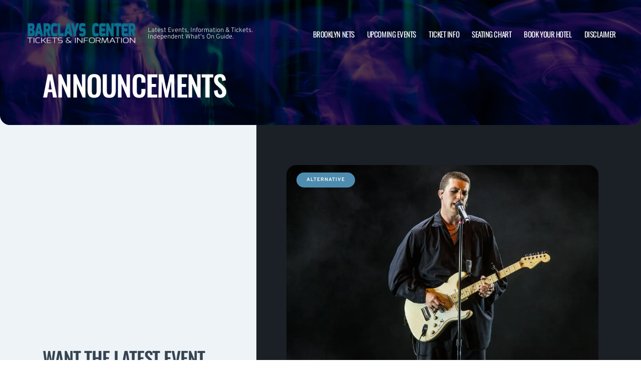

--- FILE ---
content_type: text/html; charset=UTF-8
request_url: http://www.brooklynarena.net/announcements/
body_size: 8312
content:

<!doctype html>
<html dir="ltr" lang="en-US" prefix="og: https://ogp.me/ns#">
<head>
	<meta charset="UTF-8">
	<meta name="viewport" content="width=device-width, initial-scale=1">
	
  <link rel="shortcut icon" href="/wp-content/themes/puretonic-yellowball/favicon.ico">

	<title>Announcements | Barclays Center | Brooklyn, New York</title>

		<!-- All in One SEO 4.8.5 - aioseo.com -->
	<meta name="description" content="Latest Events, Information &amp; Tickets. Independent What&#039;s On Guide." />
	<meta name="robots" content="max-image-preview:large" />
	<meta name="author" content="statetheatreplay"/>
	<link rel="canonical" href="http://www.brooklynarena.net/announcements/" />
	<meta name="generator" content="All in One SEO (AIOSEO) 4.8.5" />
		<meta property="og:locale" content="en_US" />
		<meta property="og:site_name" content="Barclays Center | Latest Events, Information &amp; Tickets. Independent What&#039;s On Guide." />
		<meta property="og:type" content="article" />
		<meta property="og:title" content="Announcements | Barclays Center | Brooklyn, New York" />
		<meta property="og:url" content="http://www.brooklynarena.net/announcements/" />
		<meta property="og:image" content="http://www.brooklynarena.net/wp-content/uploads/2019/03/BARCLAYS-CENTER-LOGO.png" />
		<meta property="article:published_time" content="2017-10-28T10:32:44+00:00" />
		<meta property="article:modified_time" content="2017-10-28T10:32:44+00:00" />
		<meta name="twitter:card" content="summary_large_image" />
		<meta name="twitter:title" content="Announcements | Barclays Center | Brooklyn, New York" />
		<meta name="twitter:image" content="http://www.brooklynarena.net/wp-content/uploads/2019/03/BARCLAYS-CENTER-LOGO.png" />
		<!-- All in One SEO -->

<link rel='dns-prefetch' href='//cdn.jsdelivr.net' />
<link rel='dns-prefetch' href='//cdnjs.cloudflare.com' />
<link rel='dns-prefetch' href='//ajax.googleapis.com' />
<style id='classic-theme-styles-inline-css'>
/*! This file is auto-generated */
.wp-block-button__link{color:#fff;background-color:#32373c;border-radius:9999px;box-shadow:none;text-decoration:none;padding:calc(.667em + 2px) calc(1.333em + 2px);font-size:1.125em}.wp-block-file__button{background:#32373c;color:#fff;text-decoration:none}
</style>
<link rel='stylesheet' id='puretem-css' href='http://www.brooklynarena.net/wp-content/plugins/pure-tonic-event-manager/assets/css/puretem.css?ver=6.4.7' media='all' />
<link rel='stylesheet' id='puretonic-yellowball-style-css' href='http://www.brooklynarena.net/wp-content/themes/puretonic-yellowball/style.css?ver=1.3.10' media='all' />
<link rel='stylesheet' id='puretonic-yellowball-normalize-css' href='http://www.brooklynarena.net/wp-content/themes/puretonic-yellowball/style-normalize.css?ver=1.3.10' media='all' />
<link rel='stylesheet' id='puretonic-yellowball-main-css' href='http://www.brooklynarena.net/wp-content/themes/puretonic-yellowball/assets/css/main.css?ver=1.3.10' media='all' />
<link rel='stylesheet' id='puretonic-yellowball-custom-css' href='http://www.brooklynarena.net/wp-content/themes/puretonic-yellowball/assets/css/custom.css?ver=1.3.10' media='all' />
<link rel='stylesheet' id='aos-css-css' href='https://cdnjs.cloudflare.com/ajax/libs/aos/2.3.4/aos.css?ver=6.4.7' media='all' />
<script src="http://www.brooklynarena.net/wp-includes/js/jquery/jquery.min.js?ver=3.7.1" id="jquery-core-js"></script>
<script src="http://www.brooklynarena.net/wp-includes/js/jquery/jquery-migrate.min.js?ver=3.4.1" id="jquery-migrate-js"></script>
<link rel="https://api.w.org/" href="http://www.brooklynarena.net/wp-json/" /><link rel="EditURI" type="application/rsd+xml" title="RSD" href="http://www.brooklynarena.net/xmlrpc.php?rsd" />
<meta name="generator" content="WordPress 6.4.7" />
<meta name="og:sitename" content="Barclays Center"><meta name="og:type" content="website"><meta name="author" content="Barclays Center">
  <style type="text/css">
    :root {
      --main-color: #4E8CAF;      --secondary-color: #1A2026;    }
    
    /* preload css for pagespeed */
@font-face {
  font-family: 'Overpass';
  font-style: normal;
  font-weight: 100 900;
  font-display: swap;
  src: url(https://fonts.gstatic.com/s/overpass/v13/qFdH35WCmI96Ajtm81GlU9s.woff2) format('woff2');
  unicode-range: U+0000-00FF, U+0131, U+0152-0153, U+02BB-02BC, U+02C6, U+02DA, U+02DC, U+0304, U+0308, U+0329, U+2000-206F, U+2074, U+20AC, U+2122, U+2191, U+2193, U+2212, U+2215, U+FEFF, U+FFFD;
}
@font-face {
  font-family: 'Oswald';
  font-style: normal;
  font-weight: 200 700;
  font-display: swap;
  src: url(https://fonts.gstatic.com/s/oswald/v53/TK3iWkUHHAIjg752GT8G.woff2) format('woff2');
  unicode-range: U+0000-00FF, U+0131, U+0152-0153, U+02BB-02BC, U+02C6, U+02DA, U+02DC, U+0304, U+0308, U+0329, U+2000-206F, U+2074, U+20AC, U+2122, U+2191, U+2193, U+2212, U+2215, U+FEFF, U+FFFD;
}

.home .swiper-slide.homepage-hero-slide {
    margin-right: 25px;
}

@media(max-width:767px){
.single-post .tn_results_container:empty {
    height: 40px;
    margin-bottom: 24px;
}
.single-post .tn_results_container:empty + script + .tn_results_container {
    position: relative;
    margin-top: -64px;
}

.page-id-4803 .hotel-slider.swiper > .swiper-wrapper:not(.swiper-initialized) .card.swiper-slide {
    flex: 0 0 86.568%;
    margin-right: 10px;
}
.home .swiper-slide.homepage-hero-slide {
    margin-right: 10px;
}
}

.home .swiper-pagination.home-hero-pag {
    display: inline-block;
    width: 100%;
    min-height: 16px;
}

.inner-page-hero * {
    opacity: 1 !important;
    animation: none !important;
    transform: none !important;
}

.category .shows-cards {
    opacity: 1 !important;
    animation: none !important;
}

@media(min-width:1100px){
	.postid-4564 section.breadcrumb-block > .site-container {
    padding-top: 59px !important;
}
	.page-id-4803 .hotel-slider.swiper > .swiper-wrapper:not(.swiper-initialized) .card.swiper-slide {
    flex: 0 0 40.271%;
    margin-right: 25px;
}
	
.single-event.postid-4564 section.event-single-hero > .site-container {
        padding-bottom: 129px !important;
    }

.single-event section.event-single-hero > .site-container {
    padding-bottom: 326px !important;
}
}
.adsbygoogle {
    min-height: 280px;
}

.footer-bottom .logo-container img {
    max-width: 225px;
}

@font-face {
  font-family: 'Overpass';
  font-style: italic;
  font-weight: 100 900;
  font-display: swap;
  src: url(https://fonts.gstatic.com/s/overpass/v13/qFdB35WCmI96Ajtm81GgY9nqxw.woff2) format('woff2');
  unicode-range: U+0000-00FF, U+0131, U+0152-0153, U+02BB-02BC, U+02C6, U+02DA, U+02DC, U+0304, U+0308, U+0329, U+2000-206F, U+2074, U+20AC, U+2122, U+2191, U+2193, U+2212, U+2215, U+FEFF, U+FFFD;
}

.page-id-4803 .partner-hotels-slider [data-aos^=fade][data-aos^=fade] {
    opacity: 1 !important;
    visibility: visible;
	animation:none !important;
	transform:none !important;
}


.page-template-page-light-sidebar-php .main-body.inner-container [data-aos^=fade][data-aos^=fade] {
    opacity: 1 !important;
    visibility: visible !important;
    animation: none !important;
    transform: none !important;
}
	  
    
    
  </style>
  
  
            
        <script type="application/ld+json">
            {
            "@context": "http://schema.org",    
            "@type":"EventVenue",
            "name":"Barclays Center",
                          "alternateName": ["Barclays Center Tickets"],
                          "description": "Latest events and tickets for Barclays Center.",
                        "image": "http://www.brooklynarena.net/wp-content/uploads/2024/02/barclays-center.webp",
                        "address":{
                    "@type":"PostalAddress",
                    "streetAddress":"620 Atlantic Avenue",
                    "addressLocality":"Brooklyn",
                    "addressRegion":"New York",
                    "postalCode":"11217",
                    "addressCountry":"United States"
                    }            }
        </script>
            
        
            
            
            
            
            
            
            
            
            
  <link rel="stylesheet" href="https://cdnjs.cloudflare.com/ajax/libs/Swiper/9.4.1/swiper-bundle.css" integrity="sha512-Aeqz1zfbRIQHDPsvEobXzaeXDyh8CUqRdvy6QBCQEbxIc/vazrTdpjEufMbxSW61+7a5vIDDuGh8z5IekVG0YA==" crossorigin="anonymous" referrerpolicy="no-referrer" />
  <link rel="preconnect" href="https://fonts.googleapis.com">
  <link rel="preconnect" href="https://fonts.gstatic.com" crossorigin>
  <link href="https://fonts.googleapis.com/css2?family=Oswald:wght@300;400;500;600;700&family=Overpass:ital,wght@0,100;0,200;0,300;0,400;0,500;0,600;0,700;0,800;1,100;1,200;1,300;1,400;1,500;1,600;1,700;1,800&display=swap" rel="stylesheet">
</head>

<body class="blog wp-custom-logo page page-body">

<header class="site-header">
  <div class="site-container">
    <div class="logo-container">
      <a class="logo" href="http://www.brooklynarena.net/">
        <img src="http://www.brooklynarena.net/wp-content/uploads/2019/03/BARCLAYS-CENTER-LOGO.png" alt="Barclays Center" width="225" height="75">      </a>

      <p class="after-text" style="max-width: 280px; height: auto; font-size: 13px; line-height: 13px; font-weight: 300; color: #ddd">
        Latest Events, Information &amp; Tickets. Independent What&#039;s On Guide.      </p>
    </div>

    <ul id="menu-mainmenu" class="menu-container"><li id="menu-item-2068" class="menu-item menu-item-type-post_type menu-item-object-post menu-item-2068"><a href="http://www.brooklynarena.net/brooklyn-nets-tickets/">Brooklyn Nets</a></li>
<li id="menu-item-38" class="menu-item menu-item-type-post_type menu-item-object-page menu-item-38"><a href="http://www.brooklynarena.net/events/">Upcoming Events</a></li>
<li id="menu-item-36" class="menu-item menu-item-type-post_type menu-item-object-page menu-item-36"><a href="http://www.brooklynarena.net/ticket-info/">Ticket Info</a></li>
<li id="menu-item-37" class="menu-item menu-item-type-post_type menu-item-object-page menu-item-37"><a href="http://www.brooklynarena.net/seating-chart/">Seating Chart</a></li>
<li id="menu-item-93" class="menu-item menu-item-type-post_type menu-item-object-page menu-item-93"><a href="http://www.brooklynarena.net/hotels-near-by/">Book Your Hotel</a></li>
<li id="menu-item-94" class="menu-item menu-item-type-post_type menu-item-object-page menu-item-94"><a href="http://www.brooklynarena.net/disclaimer/">Disclaimer</a></li>
</ul>
    <div class="burger-icon">
      <span class="line top"></span>
      <svg xmlns="http://www.w3.org/2000/svg" width="15.828" height="15.828" viewBox="0 0 15.828 15.828">
        <g id="Group_6730" data-name="Group 6730" transform="translate(-352.586 -28.586)">
          <line id="Line_7" data-name="Line 7" y1="13" x2="13" transform="translate(354 30)" fill="none" stroke="#fff" stroke-linecap="round" stroke-width="2"/>
          <line id="Line_7-2" data-name="Line 7" x2="13" y2="13" transform="translate(354 30)" fill="none" stroke="#fff" stroke-linecap="round" stroke-width="2"/>
        </g>
      </svg>
      <span class="line bottom"></span>
    </div>
  </div>
</header>
<style>
  .inner-page-hero {
      background-image: url('http://www.brooklynarena.net/wp-content/themes/puretonic-yellowball/assets/images/info-hero-background.webp');
    }
</style>

<div class="main has-sidebar mob-on-tab">
  <section class="inner-page-hero overflow-hidden">
    <div class="site-container">
      <h1 class="heading h2" data-aos="fade-up">
        Announcements      </h1>
    </div>
  </section>

  <div class="inner">
    

<div class="sidebar main-sidebar dn_mob hide-sidebar-mobile light-sidebar" style="background-color: #EDF3F7;">
  <section class="main-sidebar">
    <div class="inner-container">
      <div class="bottom-container bottom-container-mobile">

                    
          
                  <div class="bottom-container"><div id="puretem-googleads-sidebar-2" class="widget widget_puretem-googleads-sidebar subtext sidebar-upcoming-events"><script async src="//pagead2.googlesyndication.com/pagead/js/adsbygoogle.js"></script>
<ins class="adsbygoogle" 
     style="display: block; text-align: center;background-color:transparent;" 
     data-ad-layout="in-article" 
     data-ad-format="fluid" 
     data-ad-client="ca-pub-2783012870533657" 
     data-ad-slot="3755537796"></ins>
<script>
     (adsbygoogle = window.adsbygoogle || []).push({});
</script></div></div><div class="bottom-container"><div id="custom_subscribe_widget-2" class="widget widget_custom_subscribe_widget subtext sidebar-upcoming-events"><div class="bottom-container"><div class="form-container"><h3 class="form-heading">WANT THE LATEST EVENT ANNOUNCEMENTS?</h3><p class="form-subtext">Sign up for our newsletter and get $5 off your first order!
You will also receive a monthly &quot;What&#039;s On Guide&quot; to your email!</p><form id="email-form" action="http://www.brooklynarena.net/wp-content/themes/puretonic-yellowball/subscribe.php" class="form" target="_blank">
    
             <div class="form-row">
         <label id="answerlabel" for="answer" class="input-container" style="font-size: .8rem; color: #fff; text-align: right;">
             To prevent spam, please enter the answer:
         </label>
            <input id="answer" name="answer" type="text" required placeholder="9 + 3"
                   style="
    border: solid 1px #fff;
    border-radius: 50px;
    background-color: unset;
    padding: 15px;
    font-size: 14px;
    font-weight: 300;
    color: #fff;
    line-height: 19px;
    width: 70px;
    ">
                        <input id="cid" type="hidden" name="cid" value="12">
     </div>       
         
    
    <div class="form-row" id="newsletter-signup-form">
      <label for="email-field" class="input-container">
        <input id="emailaddr" name="email" type="email" required placeholder="Enter your email address...">
      </label>
          <input type="hidden" name="domain" value="www.brooklynarena.net">
          <input type="hidden" name="sitename" value="Barclays Center">
          <input type="hidden" name="affid" value="">
          
          <button class="btn btn-white" name="subscribe">SUBSCRIBE</button>
    </div>
    <!--
    <div class="form-row">
      <div class="input-container checkbox-container">
        <input id='ts-and-cs' name='ts-and-cs' type="checkbox" required>

        <label for="ts-and-cs" class="">
          I agree to the terms and conditions
        </label>
      </div>
    </div>
    -->
    <p class="disclaimer">By subscribing to this news letter you will receive regular updates from a third party with upcoming concerts and entertainment events.</p>
  </form></div></div></div></div><div class="bottom-container"><div id="puretem-upcoming-events-2" class="widget widget_puretem-upcoming-events subtext sidebar-upcoming-events"><h4 class="heading"><h3 class="events-heading widget-title ">Upcoming Events</h3></h4>
<div class="bottom-container">
  <div class="sidebar-upcoming-events">
          <div class="cards-container">
        
<div class="card" data-aos="fade-left">
  <div class="date-and-title">
    <div class="date">
      <p class="month">Jan</p>
      <p class="day">29</p>
    </div>

    <div class="title-container">
      <h5 class="title">Disney On Ice: Mickey&#039;s Search Party</h5>
      <p class="subtitle">Barclays Center</p>
    </div>
  </div>

  <p class="subtitle desk">Barclays Center</p>

  <div class="buttons">
      
        <a href="http://www.brooklynarena.net/events/disney-on-ice-mickeys-search-party-29-january-2026/" class="btn btn-outline">MORE INFO</a>
         <a href="/tickets.php?event=7283653" class="btn btn-blue" rel="nofollow">GET TICKET</a>
  </div>
</div>
<div class="card" data-aos="fade-left">
  <div class="date-and-title">
    <div class="date">
      <p class="month">Jan</p>
      <p class="day">30</p>
    </div>

    <div class="title-container">
      <h5 class="title">Disney On Ice: Mickey&#039;s Search Party</h5>
      <p class="subtitle">Barclays Center</p>
    </div>
  </div>

  <p class="subtitle desk">Barclays Center</p>

  <div class="buttons">
         <a href="/tickets.php?event=7283654" class="btn btn-blue" rel="nofollow">GET TICKET</a>
  </div>
</div>
<div class="card" data-aos="fade-left">
  <div class="date-and-title">
    <div class="date">
      <p class="month">Jan</p>
      <p class="day">31</p>
    </div>

    <div class="title-container">
      <h5 class="title">Disney On Ice: Mickey&#039;s Search Party</h5>
      <p class="subtitle">Barclays Center</p>
    </div>
  </div>

  <p class="subtitle desk">Barclays Center</p>

  <div class="buttons">
         <a href="/tickets.php?event=7283655" class="btn btn-blue" rel="nofollow">GET TICKET</a>
  </div>
</div>
<div class="card" data-aos="fade-left">
  <div class="date-and-title">
    <div class="date">
      <p class="month">Feb</p>
      <p class="day">01</p>
    </div>

    <div class="title-container">
      <h5 class="title">Disney On Ice: Mickey&#039;s Search Party</h5>
      <p class="subtitle">Barclays Center</p>
    </div>
  </div>

  <p class="subtitle desk">Barclays Center</p>

  <div class="buttons">
         <a href="/tickets.php?event=7283656" class="btn btn-blue" rel="nofollow">GET TICKET</a>
  </div>
</div>
<div class="card" data-aos="fade-left">
  <div class="date-and-title">
    <div class="date">
      <p class="month">Feb</p>
      <p class="day">03</p>
    </div>

    <div class="title-container">
      <h5 class="title">Brooklyn Nets vs. Los Angeles Lakers</h5>
      <p class="subtitle">Barclays Center</p>
    </div>
  </div>

  <p class="subtitle desk">Barclays Center</p>

  <div class="buttons">
         <a href="/tickets.php?event=7341437" class="btn btn-blue" rel="nofollow">GET TICKET</a>
  </div>
</div>      </div>
      </div>
</div><a href="http://www.brooklynarena.net/events/" class="view-all-btn btn btn-blue">VIEW ALL EVENTS</a></div></div>        
                  
      </div>
    </div>
  </section>
</div>

    <div class="main-body" style="background-color: #1A2026;">
      <div class="shows-cards" data-aos="fade-in">
        <div class="inner-container">

          
<div class="card">
            <span class="type-pill">alternative</span>
    
    <img src="/wp-content/uploads/2026/01/Lany-3-1.webp" alt="Lany" class="image">
  
  <div class="text-container">
  
      
    <div class="date">
    <p class="month">Apr</p>
    <p class="day">11</p>
  </div>   
     
    <div class="title">
      <h5 class="sml-heading">Lany</h5>

              <p class="subtitle">Barclays Center</p>
          </div>

    <a href="/events/lany-11-april-2026/" class="btn btn-blue">MORE INFO</a>
  </div>
</div>
<div class="card">
            <span class="type-pill">latin</span>
    
    <img src="/wp-content/uploads/2026/01/event_image.jpg-1.webp" alt="Alejandro Sanz" class="image">
  
  <div class="text-container">
  
      
    <div class="date">
    <p class="month">Apr</p>
    <p class="day">18</p>
  </div>   
     
    <div class="title">
      <h5 class="sml-heading">Alejandro Sanz</h5>

              <p class="subtitle">Barclays Center</p>
          </div>

    <a href="/events/alejandro-sanz-18-april-2026/" class="btn btn-blue">MORE INFO</a>
  </div>
</div>
<div class="card">
            <span class="type-pill">country</span>
    
    <img src="/wp-content/uploads/2026/01/MMORONOEYBKBANNER-1.webp" alt="Megan Moroney" class="image">
  
  <div class="text-container">
  
      
    <div class="date">
    <p class="month">Jul</p>
    <p class="day">09</p>
  </div>   
     
    <div class="title">
      <h5 class="sml-heading">Megan Moroney</h5>

              <p class="subtitle">Barclays Center</p>
          </div>

    <a href="/events/megan-moroney-09-july-2026/" class="btn btn-blue">MORE INFO</a>
  </div>
</div>
<div class="card">
            <span class="type-pill">pop</span>
    
    <img src="/wp-content/uploads/2026/01/Silence_Wang_02-1.webp" alt="Silence Wang" class="image">
  
  <div class="text-container">
  
      
    <div class="date">
    <p class="month">Mar</p>
    <p class="day">07</p>
  </div>   
     
    <div class="title">
      <h5 class="sml-heading">Silence Wang</h5>

              <p class="subtitle">Barclays Center</p>
          </div>

    <a href="/events/silence-wang-07-march-2026/" class="btn btn-blue">MORE INFO</a>
  </div>
</div>
<div class="card">
            <span class="type-pill">basketball</span>
    
    <img src="/wp-content/uploads/2025/12/event_image-1.webp" alt="Brooklyn Nets vs. Toronto Raptors" class="image">
  
  <div class="text-container">
  
      
    <div class="date">
    <p class="month">Dec</p>
    <p class="day">21</p>
  </div>   
     
    <div class="title">
      <h5 class="sml-heading">Brooklyn Nets vs. Toronto Raptors</h5>

              <p class="subtitle">Barclays Center</p>
          </div>

    <a href="/events/brooklyn-nets-vs-toronto-raptors-21-december-2025/" class="btn btn-blue">MORE INFO</a>
  </div>
</div>
<div class="card">
            <span class="type-pill">alternative</span>
    
    <img src="/wp-content/uploads/2025/10/florenceandthemachinebannerbarclays-1.webp" alt="Florence and The Machine" class="image">
  
  <div class="text-container">
  
      
    <div class="date">
    <p class="month">Apr</p>
    <p class="day">24</p>
  </div>   
     
    <div class="title">
      <h5 class="sml-heading">Florence and The Machine</h5>

              <p class="subtitle">Barclays Center</p>
          </div>

    <a href="/events/florence-and-the-machine-24-april-2026/" class="btn btn-blue">MORE INFO</a>
  </div>
</div>        </div>
      </div>

      <div class="pagination-container">
        <div class="inner-container">
          
          <div class="pagination">
            <a href="http://www.brooklynarena.net/announcements/?post_type=event" class="pag-nav pag-nav__prev disabled">
              <svg xmlns="http://www.w3.org/2000/svg" width="11.375" height="9.747" viewBox="0 0 11.375 9.747">
                <path id="Path_253" data-name="Path 253" d="M5.687-4.875a.618.618,0,0,0-.609-.609H-3.555L-.178-8.709a.605.605,0,0,0,0-.863.629.629,0,0,0-.863,0L-5.51-5.307a.613.613,0,0,0-.178.432.613.613,0,0,0,.178.432L-1.041-.178a.605.605,0,0,0,.863,0,.605.605,0,0,0,0-.863L-3.555-4.266H5.078A.618.618,0,0,0,5.687-4.875Z" transform="translate(5.688 9.744)" fill="#fff"/>
              </svg>
              <span class="text">PREVIOUS</span>
            </a>

            <div class="numbers">
              <a href="http://www.brooklynarena.net/announcements/?post_type=event" class="pag-number pag-number__active">1</a><a href="http://www.brooklynarena.net/announcements/page/2/?post_type=event" class="pag-number">2</a><span class="dots">...</span><a href="http://www.brooklynarena.net/announcements/page/46/?post_type=event" class="pag-number">46</a>            </div>

            <a href="http://www.brooklynarena.net/announcements/page/2/?post_type=event" class="pag-nav pag-nav__next">
              <span class="text">NEXT</span>
              <svg xmlns="http://www.w3.org/2000/svg" width="11.375" height="9.737" viewBox="0 0 11.375 9.737">
                <path id="Path_254" data-name="Path 254" d="M1.041-9.572a.629.629,0,0,0-.863,0,.605.605,0,0,0,0,.863L3.555-5.484H-5.078a.618.618,0,0,0-.609.609.618.618,0,0,0,.609.609H3.555L.178-1.041a.605.605,0,0,0,0,.863.629.629,0,0,0,.863,0L5.51-4.443a.613.613,0,0,0,.178-.432.613.613,0,0,0-.178-.432Z" transform="translate(5.688 9.744)" fill="#fff"/>
              </svg>
            </a>
          </div>
        </div>
      </div>
    </div>

    

<div class="sidebar main-sidebar db_mob hide-sidebar-mobile light-sidebar" style="background-color: #EDF3F7;">
  <section class="main-sidebar">
    <div class="inner-container">
      <div class="bottom-container bottom-container-mobile">

                    
          
                  <div class="bottom-container"><div id="puretem-googleads-sidebar-2" class="widget widget_puretem-googleads-sidebar subtext sidebar-upcoming-events"><script async src="//pagead2.googlesyndication.com/pagead/js/adsbygoogle.js"></script>
<ins class="adsbygoogle" 
     style="display: block; text-align: center;background-color:transparent;" 
     data-ad-layout="in-article" 
     data-ad-format="fluid" 
     data-ad-client="ca-pub-2783012870533657" 
     data-ad-slot="3755537796"></ins>
<script>
     (adsbygoogle = window.adsbygoogle || []).push({});
</script></div></div><div class="bottom-container"><div id="custom_subscribe_widget-2" class="widget widget_custom_subscribe_widget subtext sidebar-upcoming-events"><div class="bottom-container"><div class="form-container"><h3 class="form-heading">WANT THE LATEST EVENT ANNOUNCEMENTS?</h3><p class="form-subtext">Sign up for our newsletter and get $5 off your first order!
You will also receive a monthly &quot;What&#039;s On Guide&quot; to your email!</p><form id="email-form" action="http://www.brooklynarena.net/wp-content/themes/puretonic-yellowball/subscribe.php" class="form" target="_blank">
    
             <div class="form-row">
         <label id="answerlabel" for="answer" class="input-container" style="font-size: .8rem; color: #fff; text-align: right;">
             To prevent spam, please enter the answer:
         </label>
            <input id="answer" name="answer" type="text" required placeholder="7 + 3"
                   style="
    border: solid 1px #fff;
    border-radius: 50px;
    background-color: unset;
    padding: 15px;
    font-size: 14px;
    font-weight: 300;
    color: #fff;
    line-height: 19px;
    width: 70px;
    ">
                        <input id="cid" type="hidden" name="cid" value="10">
     </div>       
         
    
    <div class="form-row" id="newsletter-signup-form">
      <label for="email-field" class="input-container">
        <input id="emailaddr" name="email" type="email" required placeholder="Enter your email address...">
      </label>
          <input type="hidden" name="domain" value="www.brooklynarena.net">
          <input type="hidden" name="sitename" value="Barclays Center">
          <input type="hidden" name="affid" value="">
          
          <button class="btn btn-white" name="subscribe">SUBSCRIBE</button>
    </div>
    <!--
    <div class="form-row">
      <div class="input-container checkbox-container">
        <input id='ts-and-cs' name='ts-and-cs' type="checkbox" required>

        <label for="ts-and-cs" class="">
          I agree to the terms and conditions
        </label>
      </div>
    </div>
    -->
    <p class="disclaimer">By subscribing to this news letter you will receive regular updates from a third party with upcoming concerts and entertainment events.</p>
  </form></div></div></div></div><div class="bottom-container"><div id="puretem-upcoming-events-2" class="widget widget_puretem-upcoming-events subtext sidebar-upcoming-events"><h4 class="heading"><h3 class="events-heading widget-title ">Upcoming Events</h3></h4>
<div class="bottom-container">
  <div class="sidebar-upcoming-events">
          <div class="cards-container">
        
<div class="card" data-aos="fade-left">
  <div class="date-and-title">
    <div class="date">
      <p class="month">Jan</p>
      <p class="day">29</p>
    </div>

    <div class="title-container">
      <h5 class="title">Disney On Ice: Mickey&#039;s Search Party</h5>
      <p class="subtitle">Barclays Center</p>
    </div>
  </div>

  <p class="subtitle desk">Barclays Center</p>

  <div class="buttons">
      
        <a href="http://www.brooklynarena.net/events/disney-on-ice-mickeys-search-party-29-january-2026/" class="btn btn-outline">MORE INFO</a>
         <a href="/tickets.php?event=7283653" class="btn btn-blue" rel="nofollow">GET TICKET</a>
  </div>
</div>
<div class="card" data-aos="fade-left">
  <div class="date-and-title">
    <div class="date">
      <p class="month">Jan</p>
      <p class="day">30</p>
    </div>

    <div class="title-container">
      <h5 class="title">Disney On Ice: Mickey&#039;s Search Party</h5>
      <p class="subtitle">Barclays Center</p>
    </div>
  </div>

  <p class="subtitle desk">Barclays Center</p>

  <div class="buttons">
         <a href="/tickets.php?event=7283654" class="btn btn-blue" rel="nofollow">GET TICKET</a>
  </div>
</div>
<div class="card" data-aos="fade-left">
  <div class="date-and-title">
    <div class="date">
      <p class="month">Jan</p>
      <p class="day">31</p>
    </div>

    <div class="title-container">
      <h5 class="title">Disney On Ice: Mickey&#039;s Search Party</h5>
      <p class="subtitle">Barclays Center</p>
    </div>
  </div>

  <p class="subtitle desk">Barclays Center</p>

  <div class="buttons">
         <a href="/tickets.php?event=7283655" class="btn btn-blue" rel="nofollow">GET TICKET</a>
  </div>
</div>
<div class="card" data-aos="fade-left">
  <div class="date-and-title">
    <div class="date">
      <p class="month">Feb</p>
      <p class="day">01</p>
    </div>

    <div class="title-container">
      <h5 class="title">Disney On Ice: Mickey&#039;s Search Party</h5>
      <p class="subtitle">Barclays Center</p>
    </div>
  </div>

  <p class="subtitle desk">Barclays Center</p>

  <div class="buttons">
         <a href="/tickets.php?event=7283656" class="btn btn-blue" rel="nofollow">GET TICKET</a>
  </div>
</div>
<div class="card" data-aos="fade-left">
  <div class="date-and-title">
    <div class="date">
      <p class="month">Feb</p>
      <p class="day">03</p>
    </div>

    <div class="title-container">
      <h5 class="title">Brooklyn Nets vs. Los Angeles Lakers</h5>
      <p class="subtitle">Barclays Center</p>
    </div>
  </div>

  <p class="subtitle desk">Barclays Center</p>

  <div class="buttons">
         <a href="/tickets.php?event=7341437" class="btn btn-blue" rel="nofollow">GET TICKET</a>
  </div>
</div>      </div>
      </div>
</div><a href="http://www.brooklynarena.net/events/" class="view-all-btn btn btn-blue">VIEW ALL EVENTS</a></div></div>        
                  
      </div>
    </div>
  </section>
</div>
  </div>
</div>


</div>


<footer class="site-footer">
  <div class="footer-contact-banner" data-aos="slide-up" style="background-image: url('http://www.brooklynarena.net/wp-content/themes/puretonic-yellowball/assets/images/footer-cta-banner-bg.webp');">
    <div class="site-container">
      <h2 class="large-heading">Want the latest gig announcements?</h2>
      <div class="form-container" id="email-box-content">
          <p class="form-heading" style="color:#fff">Sign up for our newsletter and get $5 off your first order! You will also receive a monthly "What's On Guide" to your email!</p>
    
        <form id="email-form" action="http://www.brooklynarena.net/wp-content/themes/puretonic-yellowball/subscribe.php" class="form" target="_blank">
    
             <div class="form-row">
         <label id="answerlabel" for="answer" class="input-container" style="font-size: .8rem; color: #fff; text-align: right;">
             To prevent spam, please enter the answer:
         </label>
            <input id="answer" name="answer" type="text" required placeholder="3 + 8"
                   style="
    border: solid 1px #fff;
    border-radius: 50px;
    background-color: unset;
    padding: 15px;
    font-size: 14px;
    font-weight: 300;
    color: #fff;
    line-height: 19px;
    width: 70px;
    ">
                        <input id="cid" type="hidden" name="cid" value="11">
     </div>       
         
    
    <div class="form-row" id="newsletter-signup-form">
      <label for="email-field" class="input-container">
        <input id="emailaddr" name="email" type="email" required placeholder="Enter your email address...">
      </label>
          <input type="hidden" name="domain" value="www.brooklynarena.net">
          <input type="hidden" name="sitename" value="Barclays Center">
          <input type="hidden" name="affid" value="">
          
          <button class="btn btn-white" name="subscribe">SUBSCRIBE</button>
    </div>
    <!--
    <div class="form-row">
      <div class="input-container checkbox-container">
        <input id='ts-and-cs' name='ts-and-cs' type="checkbox" required>

        <label for="ts-and-cs" class="">
          I agree to the terms and conditions
        </label>
      </div>
    </div>
    -->
    <p class="disclaimer">By subscribing to this news letter you will receive regular updates from a third party with upcoming concerts and entertainment events.</p>
  </form>      </div>
    </div>
  </div>
    
    
  <div class="footer-contact-banner footer-app-banner" data-aos="slide-up" style="background-image: url('http://www.brooklynarena.net/wp-content/themes/puretonic-yellowball/assets/images/app-banner-color.webp');border-radius:0">
    <div class="site-container">
        <div class="large-heading app-title">
            <h2>DOWNLOAD THE APP</h2>           
            <h3>Receive 5% Off All Tickets</h3>
            
            <p class="app-info">
                Download and use the mobile app to automatically receive 5% off all ticket purchases.<br>
                Available on Android and iPhone devices.
           </p>
            
             <p class="app-buttons">
              <a href="https://play.google.com/store/apps/details?id=app.ticketsqueeze.android" target="_blank"><img src="http://www.brooklynarena.net/wp-content/themes/puretonic-yellowball/assets/images/app-store-google.webp" alt="download from googleplay store" class="app-button-google"/></a>
              <a href="https://apps.apple.com/us/app/ticket-squeeze/id6744442357" target="_blank"><img src="http://www.brooklynarena.net/wp-content/themes/puretonic-yellowball/assets/images/app-store-apple.webp" alt="download from apple app store" class="app-button-apple"/></a>
          </p>
        </div>
      
      <div class="form-container" id="email-box-content">
          <img src="http://www.brooklynarena.net/wp-content/themes/puretonic-yellowball/assets/images/app.webp" alt="ticket squeeze app"/>
      </div>
        
    </div>
  </div>
    

  <div class="main-footer">
    <div class="site-container">
              <div class="top-container">
          <div class="footer-heading">			<div class="textwidget">Independent guide linking to ticket resale marketplace.</div>
		</div>
        </div>
      
              <div class="footer-menus">
          <div id="nav_menu-2" class="col widget widget_nav_menu"><div class="menu-items"><h6 class="col-heading">INFO</h6><div class="menu-info-container"><ul id="menu-info" class="menu"><li id="menu-item-3204" class="menu-item menu-item-type-post_type menu-item-object-page current-menu-item page_item page-item-90 current_page_item current_page_parent menu-item-3204"><a href="http://www.brooklynarena.net/announcements/" aria-current="page">Announcements</a></li>
<li id="menu-item-3199" class="menu-item menu-item-type-post_type menu-item-object-page menu-item-3199"><a href="http://www.brooklynarena.net/information/">Information</a></li>
</ul></div></div></div><div id="nav_menu-3" class="col widget widget_nav_menu"><div class="menu-items"><h6 class="col-heading">VENUE</h6><div class="menu-venue-container"><ul id="menu-venue" class="menu"><li id="menu-item-3202" class="menu-item menu-item-type-post_type menu-item-object-page menu-item-3202"><a href="http://www.brooklynarena.net/rules/">Rules</a></li>
<li id="menu-item-3201" class="menu-item menu-item-type-post_type menu-item-object-page menu-item-3201"><a href="http://www.brooklynarena.net/parking/">Parking</a></li>
<li id="menu-item-3200" class="menu-item menu-item-type-post_type menu-item-object-page menu-item-3200"><a href="http://www.brooklynarena.net/address/">Address</a></li>
<li id="menu-item-3203" class="menu-item menu-item-type-post_type menu-item-object-page menu-item-3203"><a href="http://www.brooklynarena.net/contact/">Contact</a></li>
</ul></div></div></div><div id="nav_menu-4" class="col widget widget_nav_menu"><div class="menu-items"><h6 class="col-heading">EVENTS</h6><div class="menu-events-container"><ul id="menu-events" class="menu"><li id="menu-item-3194" class="menu-item menu-item-type-taxonomy menu-item-object-category menu-item-3194"><a href="http://www.brooklynarena.net/category/children/disney-on-ice/">disney on ice</a></li>
<li id="menu-item-3195" class="menu-item menu-item-type-taxonomy menu-item-object-category menu-item-3195"><a href="http://www.brooklynarena.net/category/concerts/">concerts</a></li>
<li id="menu-item-3196" class="menu-item menu-item-type-taxonomy menu-item-object-category menu-item-3196"><a href="http://www.brooklynarena.net/category/sports/basketball/">basketball</a></li>
<li id="menu-item-3197" class="menu-item menu-item-type-taxonomy menu-item-object-category menu-item-3197"><a href="http://www.brooklynarena.net/category/sports/wrestling/">wrestling</a></li>
</ul></div></div></div><div id="puretem-address-sidebar-2" class="col widget widget_puretem-address-sidebar"><div class="menu-items"><h6 class="col-heading"><h6 class="col-heading">Address</h6></h6>             <p class="address">Barclays Center,
                620 Atlantic Avenue,
                Brooklyn,
                New York 11217,
                United States</p>
                             <a class="tel-link" href="tel:917-618-6100">917-618-6100</a>
                             </div></div>        </div>
      
      <div class="footer-bottom">
        <a class="logo-container" href="http://www.brooklynarena.net/">
          <img src="http://www.brooklynarena.net/wp-content/uploads/2019/03/BARCLAYS-CENTER-LOGO.png" alt="Barclays Center">        </a>

        <div class="right-container">
          
          <ul id="menu-footerlegal" class="policies-menu"><li id="menu-item-47" class="menu-item menu-item-type-post_type menu-item-object-page menu-item-privacy-policy menu-item-47"><a rel="privacy-policy" href="http://www.brooklynarena.net/privacy-policy/">Privacy Policy</a></li>
<li id="menu-item-48" class="menu-item menu-item-type-post_type menu-item-object-page menu-item-48"><a href="http://www.brooklynarena.net/disclaimer/">Disclaimer</a></li>
</ul>        </div>
      </div>
    </div>
  </div>
</footer>

<script src="https://cdn.jsdelivr.net/npm/aos@2.3.4/dist/aos.js?ver=2.3.4" id="aos-js"></script>
<script src="http://www.brooklynarena.net/wp-content/themes/puretonic-yellowball/assets/js/gsap.min.js?ver=3.9.2" id="gsap-js"></script>
<script src="http://www.brooklynarena.net/wp-content/themes/puretonic-yellowball/assets/js/ScrollTrigger.min.js?ver=3.9.2" id="scroll-trigger-js"></script>
<script src="http://www.brooklynarena.net/wp-content/themes/puretonic-yellowball/assets/js/SplitText.min.js?ver=3.9.2" id="split-text-js"></script>
<script src="http://www.brooklynarena.net/wp-content/themes/puretonic-yellowball/assets/js/perfect-scrollbar.min.js?ver=3.9.2" id="perfect-scrollbar-js"></script>
<script src="https://cdnjs.cloudflare.com/ajax/libs/Swiper/9.4.1/swiper-bundle.min.js?ver=9.4.1" id="swiper-js"></script>
<script src="http://www.brooklynarena.net/wp-includes/js/dist/vendor/moment.min.js?ver=2.29.4" id="moment-js"></script>
<script id="moment-js-after">
moment.updateLocale( 'en_US', {"months":["January","February","March","April","May","June","July","August","September","October","November","December"],"monthsShort":["Jan","Feb","Mar","Apr","May","Jun","Jul","Aug","Sep","Oct","Nov","Dec"],"weekdays":["Sunday","Monday","Tuesday","Wednesday","Thursday","Friday","Saturday"],"weekdaysShort":["Sun","Mon","Tue","Wed","Thu","Fri","Sat"],"week":{"dow":1},"longDateFormat":{"LT":"g:i a","LTS":null,"L":null,"LL":"F j, Y","LLL":"F j, Y g:i a","LLLL":null}} );
</script>
<script src="http://www.brooklynarena.net/wp-content/themes/puretonic-yellowball/assets/js/data-picker.js?ver=1.3.10" id="puretonic-yellowball-data-picker-js"></script>
<script src="//ajax.googleapis.com/ajax/libs/jqueryui/1.10.3/jquery-ui.min.js?ver=1.10.3" id="jquery-ui-js"></script>
<script src="http://www.brooklynarena.net/wp-content/themes/puretonic-yellowball/assets/js/app.js?ver=1.3.10" id="puretonic-yellowball-app-js"></script>
<script src="http://www.brooklynarena.net/wp-content/themes/puretonic-yellowball/assets/js/newsletter.js?ver=1.3.10" id="puretonic-newsletter-js"></script>


<script defer src="https://static.cloudflareinsights.com/beacon.min.js/vcd15cbe7772f49c399c6a5babf22c1241717689176015" integrity="sha512-ZpsOmlRQV6y907TI0dKBHq9Md29nnaEIPlkf84rnaERnq6zvWvPUqr2ft8M1aS28oN72PdrCzSjY4U6VaAw1EQ==" data-cf-beacon='{"version":"2024.11.0","token":"3495d2f230b0451e854b57673f48fd97","r":1,"server_timing":{"name":{"cfCacheStatus":true,"cfEdge":true,"cfExtPri":true,"cfL4":true,"cfOrigin":true,"cfSpeedBrain":true},"location_startswith":null}}' crossorigin="anonymous"></script>
</body>
</html>

--- FILE ---
content_type: text/html; charset=utf-8
request_url: https://www.google.com/recaptcha/api2/aframe
body_size: 264
content:
<!DOCTYPE HTML><html><head><meta http-equiv="content-type" content="text/html; charset=UTF-8"></head><body><script nonce="qGcImJV87ml_acO3ID-b0Q">/** Anti-fraud and anti-abuse applications only. See google.com/recaptcha */ try{var clients={'sodar':'https://pagead2.googlesyndication.com/pagead/sodar?'};window.addEventListener("message",function(a){try{if(a.source===window.parent){var b=JSON.parse(a.data);var c=clients[b['id']];if(c){var d=document.createElement('img');d.src=c+b['params']+'&rc='+(localStorage.getItem("rc::a")?sessionStorage.getItem("rc::b"):"");window.document.body.appendChild(d);sessionStorage.setItem("rc::e",parseInt(sessionStorage.getItem("rc::e")||0)+1);localStorage.setItem("rc::h",'1769386469326');}}}catch(b){}});window.parent.postMessage("_grecaptcha_ready", "*");}catch(b){}</script></body></html>